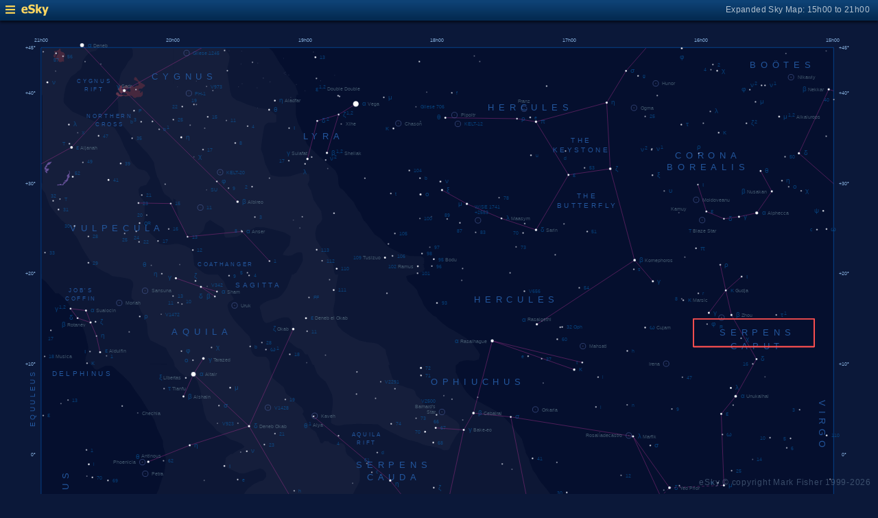

--- FILE ---
content_type: text/html; charset=UTF-8
request_url: https://www.glyphweb.com/esky/sky-maps/sky-map.php?id=18h00&ra=15%3A36&dec=13%3A27&l=&s=constellations&e=serpens&a=r&w=52&h=12&r=1&smLabels=2&smColours=0&smGrid=0&smDeepSky=0&smConstellationNames=1&smConstellationSkeletons=1&smConstellationBorders=0&smWindowed=1
body_size: 1783
content:
<html>

    
<head>
<title>eSky Expanded Sky Map: 15h00 to 21h00</title>
<meta name="viewport" content="width=device-width" />
<meta name="robots" content="noindex" />
<link rel="stylesheet" href="../_resources/esky-2013.css" />
<link rel="shortcut icon" href="../esky-icon-80x80.png">
<link rel="apple-touch-icon" href="../esky-icon-80x80.png">

<script>
var menuOpen = false;
function toggleMenu() {
    var slider = document.getElementById('slider');
    var wrapper = document.getElementById('wrapper');
    var hamburger = document.getElementById('hamburger');
    if (menuOpen) {
        slider.style.left = '-250px';
        wrapper.style.marginLeft = '0';
        hamburger.src = '../_images-2013/hamburger-closed.png';
        menuOpen = false;
    } else {
        slider.style.left = '0';
        wrapper.style.marginLeft = '250px';
        hamburger.src = '../_images-2013/hamburger-open.png';
        menuOpen = true;
    }
}
</script>

<style>
body {
    font:12px arial;
    background-color:#0b1839;
    margin:0;
}
a {
    color:#3eb9f0;
    text-decoration:none;
}
hr {
    height:1px;
	border:none;
    border-top:1px solid #3e5873;
	outline:none;

}

#hamburger {
    height:12px;
    width:auto;
    position:absolute;
    top:8px;
    left:8px;
    cursor:pointer;
}
#eSkyLogo {
    margin-left:25px;
}

.slider {
    position:fixed;
    background-color:#21385B;
    top:0;
    bottom:0;
    width:250;
    padding-top:36px;
    padding-left:14px;
    box-sizing:border-box;
}
#slider {
    left:-250px;
    transition:left 0.5s;
	overflow-y:auto;
}
.slider h2 {
    margin-top:10px;
    margin-bottom:5px;
}
.slider p {
    margin:4px 0;
}
.slider p.unselected {
    margin-left:20px;
}
.checkmark {
    width:10px;
    height:10px;
    margin-right:10px;
    opacity:0.7;
}

.wrapper {
    padding-top:40px;
    box-sizing:border-box;
    text-align:center;
    vertical-align:middle;
}
#wrapper {
    margin-left:0;
    transition:margin-left 0.5s;
}
.mapTitle {
    position:absolute;
    text-align:right;
    top:7px;
    right:12px;
    opacity:0.7;
    letter-spacing:0.1mm;
}

.headerWrapper {
    height:30px;
    position:fixed;
    top:0;
    left:0;
    right:0;
    padding:6px;
    box-sizing:border-box;
}
.dynamicSkyMap {
    width:100%;
    height:auto;
}

.copyright {
    position:fixed;
    bottom:10px;
    right:10px;
    color:#6e88a3;
    text-align:right;
    opacity:0.5;
    border:none;
}

</style>
</head>

<body>
<div class="pageWrapper">
    
<div class="headerWrapper">
<img id="hamburger" onclick="toggleMenu()" src="../_images-2013/hamburger-closed.png" width="10" height="10" />
<a href="../default.htm" target="_blank"><img id="eSkyLogo" src="../_images-2013/sky-map-logo.png" width="40" height="17" /></a>
<div class="mapTitle">Expanded Sky Map: 15h00 to 21h00</div>
</div>

<div class="slider" id="slider">
<h2>Sky Maps</h2>
<p class="unselected"><a href="../sky-maps/sky-map.php?id=north&smLabels=2&smColours=0&smGrid=0&smDeepSky=0&smConstellationNames=1&smConstellationSkeletons=1&smConstellationBorders=0&smWindowed=1">Northern Sky</a></p><p class="unselected"><a href="../sky-maps/sky-map.php?id=00h00&smLabels=2&smColours=0&smGrid=0&smDeepSky=0&smConstellationNames=1&smConstellationSkeletons=1&smConstellationBorders=0&smWindowed=1">21h00 to 03h00</a></p><p class="unselected"><a href="../sky-maps/sky-map.php?id=06h00&smLabels=2&smColours=0&smGrid=0&smDeepSky=0&smConstellationNames=1&smConstellationSkeletons=1&smConstellationBorders=0&smWindowed=1">03h00 to 09h00</a></p><p class="unselected"><a href="../sky-maps/sky-map.php?id=12h00&smLabels=2&smColours=0&smGrid=0&smDeepSky=0&smConstellationNames=1&smConstellationSkeletons=1&smConstellationBorders=0&smWindowed=1">09h00 to 15h00</a></p><p class="selected"><img src="../_images-2013/checkmark.png" class="checkmark" width="5" height="5" /><a href="../sky-maps/sky-map.php?id=18h00&smLabels=2&smColours=0&smGrid=0&smDeepSky=0&smConstellationNames=1&smConstellationSkeletons=1&smConstellationBorders=0&smWindowed=1">15h00 to 21h00</a></p><p class="unselected"><a href="../sky-maps/sky-map.php?id=south&smLabels=2&smColours=0&smGrid=0&smDeepSky=0&smConstellationNames=1&smConstellationSkeletons=1&smConstellationBorders=0&smWindowed=1">Southern Sky</a></p><h2>Object Labels</h2>
<p class="unselected"><a href="../sky-maps/sky-map.php?id=18h00&ra=15%3A36&dec=13%3A27&l=&s=constellations&e=serpens&a=r&w=52&h=12&r=1&smLabels=0&smColours=0&smGrid=0&smDeepSky=0&smConstellationNames=1&smConstellationSkeletons=1&smConstellationBorders=0&smWindowed=1">Full</a></p><p class="unselected"><a href="../sky-maps/sky-map.php?id=18h00&ra=15%3A36&dec=13%3A27&l=&s=constellations&e=serpens&a=r&w=52&h=12&r=1&smLabels=1&smColours=0&smGrid=0&smDeepSky=0&smConstellationNames=1&smConstellationSkeletons=1&smConstellationBorders=0&smWindowed=1">Bright stars only</a></p><p class="selected"><img src="../_images-2013/checkmark.png" class="checkmark" width="5" height="5" /><a href="../sky-maps/sky-map.php?id=18h00&ra=15%3A36&dec=13%3A27&l=&s=constellations&e=serpens&a=r&w=52&h=12&r=1&smLabels=2&smColours=0&smGrid=0&smDeepSky=0&smConstellationNames=1&smConstellationSkeletons=1&smConstellationBorders=0&smWindowed=1">Faded</a></p><p class="unselected"><a href="../sky-maps/sky-map.php?id=18h00&ra=15%3A36&dec=13%3A27&l=&s=constellations&e=serpens&a=r&w=52&h=12&r=1&smLabels=3&smColours=0&smGrid=0&smDeepSky=0&smConstellationNames=1&smConstellationSkeletons=1&smConstellationBorders=0&smWindowed=1">None</a></p><h2>Star colours</h2>
<p class="unselected"><a href="../sky-maps/sky-map.php?id=18h00&ra=15%3A36&dec=13%3A27&l=&s=constellations&e=serpens&a=r&w=52&h=12&r=1&smLabels=2&smColours=2&smGrid=0&smDeepSky=0&smConstellationNames=1&smConstellationSkeletons=1&smConstellationBorders=0&smWindowed=1">Intense</a></p><p class="unselected"><a href="../sky-maps/sky-map.php?id=18h00&ra=15%3A36&dec=13%3A27&l=&s=constellations&e=serpens&a=r&w=52&h=12&r=1&smLabels=2&smColours=1&smGrid=0&smDeepSky=0&smConstellationNames=1&smConstellationSkeletons=1&smConstellationBorders=0&smWindowed=1">Subtle</a></p><p class="selected"><img src="../_images-2013/checkmark.png" class="checkmark" width="5" height="5" /><a href="../sky-maps/sky-map.php?id=18h00&ra=15%3A36&dec=13%3A27&l=&s=constellations&e=serpens&a=r&w=52&h=12&r=1&smLabels=2&smColours=0&smGrid=0&smDeepSky=0&smConstellationNames=1&smConstellationSkeletons=1&smConstellationBorders=0&smWindowed=1">None</a></p><h2>Constellations</h2>
<p class="selected"><img src="../_images-2013/checkmark.png" class="checkmark" width="5" height="5" /><a href="../sky-maps/sky-map.php?id=18h00&ra=15%3A36&dec=13%3A27&l=&s=constellations&e=serpens&a=r&w=52&h=12&r=1&smLabels=2&smColours=0&smGrid=0&smDeepSky=0&smConstellationNames=0&smConstellationSkeletons=1&smConstellationBorders=0&smWindowed=1">Show names</a></p><p class="selected"><img src="../_images-2013/checkmark.png" class="checkmark" width="5" height="5" /><a href="../sky-maps/sky-map.php?id=18h00&ra=15%3A36&dec=13%3A27&l=&s=constellations&e=serpens&a=r&w=52&h=12&r=1&smLabels=2&smColours=0&smGrid=0&smDeepSky=0&smConstellationNames=1&smConstellationSkeletons=0&smConstellationBorders=0&smWindowed=1">Show skeletons</a></p><p class="unselected"><a href="../sky-maps/sky-map.php?id=18h00&ra=15%3A36&dec=13%3A27&l=&s=constellations&e=serpens&a=r&w=52&h=12&r=1&smLabels=2&smColours=0&smGrid=0&smDeepSky=0&smConstellationNames=1&smConstellationSkeletons=1&smConstellationBorders=1&smWindowed=1">Show borders</a></p><h2>Deep Sky Objects</h2>
<p class="unselected"><a href="../sky-maps/sky-map.php?id=18h00&ra=15%3A36&dec=13%3A27&l=&s=constellations&e=serpens&a=r&w=52&h=12&r=1&smLabels=2&smColours=0&smGrid=0&smDeepSky=1&smConstellationNames=1&smConstellationSkeletons=1&smConstellationBorders=0&smWindowed=1">Show deep sky objects</a></p><h2>Gridlines</h2>
<p class="unselected"><a href="../sky-maps/sky-map.php?id=18h00&ra=15%3A36&dec=13%3A27&l=&s=constellations&e=serpens&a=r&w=52&h=12&r=1&smLabels=2&smColours=0&smGrid=1&smDeepSky=0&smConstellationNames=1&smConstellationSkeletons=1&smConstellationBorders=0&smWindowed=1">Show gridlines</a></p>
</div>

<div class="wrapper" id="wrapper">
<object data="../sky-maps/dynamic-sky-18h00.php?id=18h00&ra=15%3A36&dec=13%3A27&l=&s=constellations&e=serpens&a=r&w=52&h=12&r=1&smLabels=2&smColours=0&smGrid=0&smDeepSky=0&smConstellationNames=1&smConstellationSkeletons=1&smConstellationBorders=0&smWindowed=1" type="image/svg+xml" class="dynamicSkyMap"></object>
<div class="copyright">
eSky &copy; copyright Mark Fisher 1999-2026</div>
</div>

</div>
</body>

</html>
